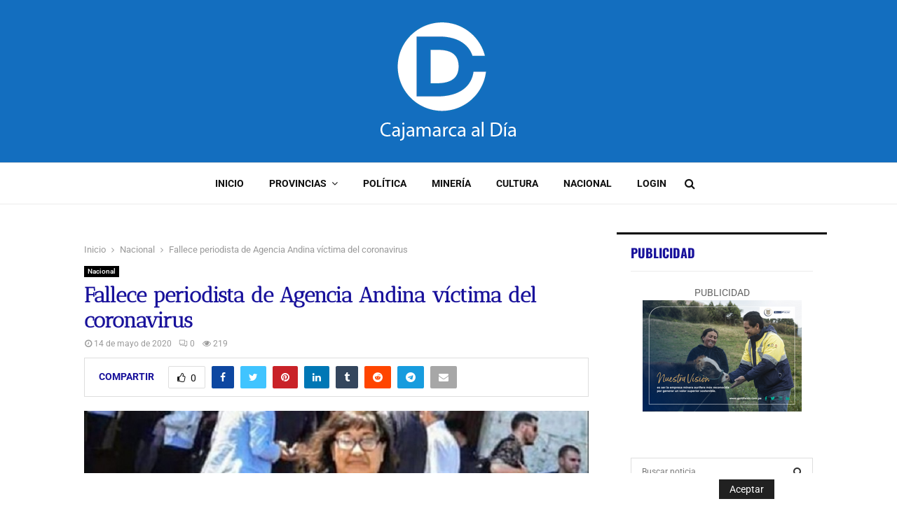

--- FILE ---
content_type: text/html; charset=UTF-8
request_url: https://cajamarcaaldia.com/fallece-periodista-de-agencia-andina-victima-del-coronavirus/
body_size: 21242
content:
<!DOCTYPE html>
<html lang="es">
<head>
	<meta charset="UTF-8">
		<meta name="viewport" content="width=device-width, initial-scale=1">
		<link rel="profile" href="http://gmpg.org/xfn/11">
	<meta name='robots' content='index, follow, max-image-preview:large, max-snippet:-1, max-video-preview:-1' />
	
	
	<!-- This site is optimized with the Yoast SEO plugin v26.8 - https://yoast.com/product/yoast-seo-wordpress/ -->
	<title>Fallece periodista de Agencia Andina víctima del coronavirus</title>
	<meta name="description" content="Cajamarca al dia" />
	<link rel="canonical" href="https://cajamarcaaldia.com/fallece-periodista-de-agencia-andina-victima-del-coronavirus/" />
	<meta property="og:locale" content="es_ES" />
	<meta property="og:type" content="article" />
	<meta property="og:title" content="Fallece periodista de Agencia Andina víctima del coronavirus" />
	<meta property="og:description" content="Cajamarca al dia" />
	<meta property="og:url" content="https://cajamarcaaldia.com/fallece-periodista-de-agencia-andina-victima-del-coronavirus/" />
	<meta property="og:site_name" content="Cajamarca al dia" />
	<meta property="article:publisher" content="https://www.facebook.com/profile.php?id=100063839782954" />
	<meta property="article:published_time" content="2020-05-14T23:26:13+00:00" />
	<meta property="article:modified_time" content="2020-05-14T23:26:17+00:00" />
	<meta property="og:image" content="https://cajamarcaaldia.com/wp-content/uploads/2020/05/pppp.jpg" />
	<meta property="og:image:width" content="750" />
	<meta property="og:image:height" content="392" />
	<meta property="og:image:type" content="image/jpeg" />
	<meta name="author" content="admin" />
	<meta name="twitter:card" content="summary_large_image" />
	<meta name="twitter:label1" content="Written by" />
	<meta name="twitter:data1" content="admin" />
	<meta name="twitter:label2" content="Est. reading time" />
	<meta name="twitter:data2" content="1 minuto" />
	<script type="application/ld+json" class="yoast-schema-graph">{"@context":"https://schema.org","@graph":[{"@type":"Article","@id":"https://cajamarcaaldia.com/fallece-periodista-de-agencia-andina-victima-del-coronavirus/#article","isPartOf":{"@id":"https://cajamarcaaldia.com/fallece-periodista-de-agencia-andina-victima-del-coronavirus/"},"author":{"name":"admin","@id":"https://cajamarcaaldia.com/#/schema/person/e9b6422d0da636c8d0cf2104765d68ce"},"headline":"Fallece periodista de Agencia Andina víctima del coronavirus","datePublished":"2020-05-14T23:26:13+00:00","dateModified":"2020-05-14T23:26:17+00:00","mainEntityOfPage":{"@id":"https://cajamarcaaldia.com/fallece-periodista-de-agencia-andina-victima-del-coronavirus/"},"wordCount":212,"commentCount":0,"publisher":{"@id":"https://cajamarcaaldia.com/#organization"},"image":{"@id":"https://cajamarcaaldia.com/fallece-periodista-de-agencia-andina-victima-del-coronavirus/#primaryimage"},"thumbnailUrl":"https://cajamarcaaldia.com/wp-content/uploads/2020/05/pppp.jpg","articleSection":["Nacional"],"inLanguage":"es","potentialAction":[{"@type":"CommentAction","name":"Comment","target":["https://cajamarcaaldia.com/fallece-periodista-de-agencia-andina-victima-del-coronavirus/#respond"]}]},{"@type":"WebPage","@id":"https://cajamarcaaldia.com/fallece-periodista-de-agencia-andina-victima-del-coronavirus/","url":"https://cajamarcaaldia.com/fallece-periodista-de-agencia-andina-victima-del-coronavirus/","name":"Fallece periodista de Agencia Andina víctima del coronavirus","isPartOf":{"@id":"https://cajamarcaaldia.com/#website"},"primaryImageOfPage":{"@id":"https://cajamarcaaldia.com/fallece-periodista-de-agencia-andina-victima-del-coronavirus/#primaryimage"},"image":{"@id":"https://cajamarcaaldia.com/fallece-periodista-de-agencia-andina-victima-del-coronavirus/#primaryimage"},"thumbnailUrl":"https://cajamarcaaldia.com/wp-content/uploads/2020/05/pppp.jpg","datePublished":"2020-05-14T23:26:13+00:00","dateModified":"2020-05-14T23:26:17+00:00","description":"Cajamarca al dia","breadcrumb":{"@id":"https://cajamarcaaldia.com/fallece-periodista-de-agencia-andina-victima-del-coronavirus/#breadcrumb"},"inLanguage":"es","potentialAction":[{"@type":"ReadAction","target":["https://cajamarcaaldia.com/fallece-periodista-de-agencia-andina-victima-del-coronavirus/"]}]},{"@type":"ImageObject","inLanguage":"es","@id":"https://cajamarcaaldia.com/fallece-periodista-de-agencia-andina-victima-del-coronavirus/#primaryimage","url":"https://cajamarcaaldia.com/wp-content/uploads/2020/05/pppp.jpg","contentUrl":"https://cajamarcaaldia.com/wp-content/uploads/2020/05/pppp.jpg","width":750,"height":392},{"@type":"BreadcrumbList","@id":"https://cajamarcaaldia.com/fallece-periodista-de-agencia-andina-victima-del-coronavirus/#breadcrumb","itemListElement":[{"@type":"ListItem","position":1,"name":"Home","item":"https://cajamarcaaldia.com/"},{"@type":"ListItem","position":2,"name":"Blog","item":"https://cajamarcaaldia.com/blog/"},{"@type":"ListItem","position":3,"name":"Fallece periodista de Agencia Andina víctima del coronavirus"}]},{"@type":"WebSite","@id":"https://cajamarcaaldia.com/#website","url":"https://cajamarcaaldia.com/","name":"Cajamarca al dia","description":"Cajamarca al día - Noticias de Cajamarca, del Perú y el Mundo","publisher":{"@id":"https://cajamarcaaldia.com/#organization"},"potentialAction":[{"@type":"SearchAction","target":{"@type":"EntryPoint","urlTemplate":"https://cajamarcaaldia.com/?s={search_term_string}"},"query-input":{"@type":"PropertyValueSpecification","valueRequired":true,"valueName":"search_term_string"}}],"inLanguage":"es"},{"@type":"Organization","@id":"https://cajamarcaaldia.com/#organization","name":"Cajamarca al Dia - Portal de Noticias de Cajamarca, Hualgayoc, Bambamarca, Chota, Cutervo y la región de Cajamarca","url":"https://cajamarcaaldia.com/","logo":{"@type":"ImageObject","inLanguage":"es","@id":"https://cajamarcaaldia.com/#/schema/logo/image/","url":"https://cajamarcaaldia.com/wp-content/uploads/2017/11/logo-extra-small.png","contentUrl":"https://cajamarcaaldia.com/wp-content/uploads/2017/11/logo-extra-small.png","width":196,"height":172,"caption":"Cajamarca al Dia - Portal de Noticias de Cajamarca, Hualgayoc, Bambamarca, Chota, Cutervo y la región de Cajamarca"},"image":{"@id":"https://cajamarcaaldia.com/#/schema/logo/image/"},"sameAs":["https://www.facebook.com/profile.php?id=100063839782954"]},{"@type":"Person","@id":"https://cajamarcaaldia.com/#/schema/person/e9b6422d0da636c8d0cf2104765d68ce","name":"admin","image":{"@type":"ImageObject","inLanguage":"es","@id":"https://cajamarcaaldia.com/#/schema/person/image/","url":"https://cajamarcaaldia.com/wp-content/litespeed/avatar/7f9974388a5c2b93ea78dd74db7d7d98.jpg?ver=1768821460","contentUrl":"https://cajamarcaaldia.com/wp-content/litespeed/avatar/7f9974388a5c2b93ea78dd74db7d7d98.jpg?ver=1768821460","caption":"admin"},"sameAs":["http://cajamarcaaldia.com"],"url":"https://cajamarcaaldia.com/author/admin/"}]}</script>
	<!-- / Yoast SEO plugin. -->


<link rel='dns-prefetch' href='//fonts.googleapis.com' />
<link rel="alternate" type="application/rss+xml" title="Cajamarca al dia &raquo; Feed" href="https://cajamarcaaldia.com/feed/" />
<link rel="alternate" type="application/rss+xml" title="Cajamarca al dia &raquo; Feed de los comentarios" href="https://cajamarcaaldia.com/comments/feed/" />
<link rel="alternate" type="application/rss+xml" title="Cajamarca al dia &raquo; Comentario Fallece periodista de Agencia Andina víctima del coronavirus del feed" href="https://cajamarcaaldia.com/fallece-periodista-de-agencia-andina-victima-del-coronavirus/feed/" />
<script type="text/javascript">
/* <![CDATA[ */
window._wpemojiSettings = {"baseUrl":"https:\/\/s.w.org\/images\/core\/emoji\/15.0.3\/72x72\/","ext":".png","svgUrl":"https:\/\/s.w.org\/images\/core\/emoji\/15.0.3\/svg\/","svgExt":".svg","source":{"concatemoji":"https:\/\/cajamarcaaldia.com\/wp-includes\/js\/wp-emoji-release.min.js?ver=6.7.4"}};
/*! This file is auto-generated */
!function(i,n){var o,s,e;function c(e){try{var t={supportTests:e,timestamp:(new Date).valueOf()};sessionStorage.setItem(o,JSON.stringify(t))}catch(e){}}function p(e,t,n){e.clearRect(0,0,e.canvas.width,e.canvas.height),e.fillText(t,0,0);var t=new Uint32Array(e.getImageData(0,0,e.canvas.width,e.canvas.height).data),r=(e.clearRect(0,0,e.canvas.width,e.canvas.height),e.fillText(n,0,0),new Uint32Array(e.getImageData(0,0,e.canvas.width,e.canvas.height).data));return t.every(function(e,t){return e===r[t]})}function u(e,t,n){switch(t){case"flag":return n(e,"\ud83c\udff3\ufe0f\u200d\u26a7\ufe0f","\ud83c\udff3\ufe0f\u200b\u26a7\ufe0f")?!1:!n(e,"\ud83c\uddfa\ud83c\uddf3","\ud83c\uddfa\u200b\ud83c\uddf3")&&!n(e,"\ud83c\udff4\udb40\udc67\udb40\udc62\udb40\udc65\udb40\udc6e\udb40\udc67\udb40\udc7f","\ud83c\udff4\u200b\udb40\udc67\u200b\udb40\udc62\u200b\udb40\udc65\u200b\udb40\udc6e\u200b\udb40\udc67\u200b\udb40\udc7f");case"emoji":return!n(e,"\ud83d\udc26\u200d\u2b1b","\ud83d\udc26\u200b\u2b1b")}return!1}function f(e,t,n){var r="undefined"!=typeof WorkerGlobalScope&&self instanceof WorkerGlobalScope?new OffscreenCanvas(300,150):i.createElement("canvas"),a=r.getContext("2d",{willReadFrequently:!0}),o=(a.textBaseline="top",a.font="600 32px Arial",{});return e.forEach(function(e){o[e]=t(a,e,n)}),o}function t(e){var t=i.createElement("script");t.src=e,t.defer=!0,i.head.appendChild(t)}"undefined"!=typeof Promise&&(o="wpEmojiSettingsSupports",s=["flag","emoji"],n.supports={everything:!0,everythingExceptFlag:!0},e=new Promise(function(e){i.addEventListener("DOMContentLoaded",e,{once:!0})}),new Promise(function(t){var n=function(){try{var e=JSON.parse(sessionStorage.getItem(o));if("object"==typeof e&&"number"==typeof e.timestamp&&(new Date).valueOf()<e.timestamp+604800&&"object"==typeof e.supportTests)return e.supportTests}catch(e){}return null}();if(!n){if("undefined"!=typeof Worker&&"undefined"!=typeof OffscreenCanvas&&"undefined"!=typeof URL&&URL.createObjectURL&&"undefined"!=typeof Blob)try{var e="postMessage("+f.toString()+"("+[JSON.stringify(s),u.toString(),p.toString()].join(",")+"));",r=new Blob([e],{type:"text/javascript"}),a=new Worker(URL.createObjectURL(r),{name:"wpTestEmojiSupports"});return void(a.onmessage=function(e){c(n=e.data),a.terminate(),t(n)})}catch(e){}c(n=f(s,u,p))}t(n)}).then(function(e){for(var t in e)n.supports[t]=e[t],n.supports.everything=n.supports.everything&&n.supports[t],"flag"!==t&&(n.supports.everythingExceptFlag=n.supports.everythingExceptFlag&&n.supports[t]);n.supports.everythingExceptFlag=n.supports.everythingExceptFlag&&!n.supports.flag,n.DOMReady=!1,n.readyCallback=function(){n.DOMReady=!0}}).then(function(){return e}).then(function(){var e;n.supports.everything||(n.readyCallback(),(e=n.source||{}).concatemoji?t(e.concatemoji):e.wpemoji&&e.twemoji&&(t(e.twemoji),t(e.wpemoji)))}))}((window,document),window._wpemojiSettings);
/* ]]> */
</script>
<link data-optimized="2" rel="stylesheet" href="https://cajamarcaaldia.com/wp-content/litespeed/css/893b289e0c19d103d5040928e9f798aa.css?ver=e5d66" />















<script type="text/javascript" src="https://cajamarcaaldia.com/wp-includes/js/jquery/jquery.min.js?ver=3.7.1" id="jquery-core-js"></script>
<script type="text/javascript" src="https://cajamarcaaldia.com/wp-includes/js/jquery/jquery-migrate.min.js?ver=3.4.1" id="jquery-migrate-js"></script>
<link rel="EditURI" type="application/rsd+xml" title="RSD" href="https://cajamarcaaldia.com/xmlrpc.php?rsd" />
<meta name="generator" content="WordPress 6.7.4" />
<link rel='shortlink' href='https://cajamarcaaldia.com/?p=2828' />
<link rel="alternate" title="oEmbed (JSON)" type="application/json+oembed" href="https://cajamarcaaldia.com/wp-json/oembed/1.0/embed?url=https%3A%2F%2Fcajamarcaaldia.com%2Ffallece-periodista-de-agencia-andina-victima-del-coronavirus%2F" />
<link rel="alternate" title="oEmbed (XML)" type="text/xml+oembed" href="https://cajamarcaaldia.com/wp-json/oembed/1.0/embed?url=https%3A%2F%2Fcajamarcaaldia.com%2Ffallece-periodista-de-agencia-andina-victima-del-coronavirus%2F&#038;format=xml" />
<script>
var portfolioDataJs = portfolioDataJs || [];
var penciBlocksArray=[];
var PENCILOCALCACHE = {};
		(function () {
				"use strict";
		
				PENCILOCALCACHE = {
					data: {},
					remove: function ( ajaxFilterItem ) {
						delete PENCILOCALCACHE.data[ajaxFilterItem];
					},
					exist: function ( ajaxFilterItem ) {
						return PENCILOCALCACHE.data.hasOwnProperty( ajaxFilterItem ) && PENCILOCALCACHE.data[ajaxFilterItem] !== null;
					},
					get: function ( ajaxFilterItem ) {
						return PENCILOCALCACHE.data[ajaxFilterItem];
					},
					set: function ( ajaxFilterItem, cachedData ) {
						PENCILOCALCACHE.remove( ajaxFilterItem );
						PENCILOCALCACHE.data[ajaxFilterItem] = cachedData;
					}
				};
			}
		)();function penciBlock() {
		    this.atts_json = '';
		    this.content = '';
		}</script>
		
				
		<link rel="pingback" href="https://cajamarcaaldia.com/xmlrpc.php"><script type="application/ld+json">{
    "@context": "http:\/\/schema.org\/",
    "@type": "organization",
    "@id": "#organization",
    "logo": {
        "@type": "ImageObject",
        "url": "https:\/\/cajamarcaaldia.com\/wp-content\/uploads\/2017\/11\/logo-extra-small.png"
    },
    "url": "https:\/\/cajamarcaaldia.com\/",
    "name": "Cajamarca al dia",
    "description": "Cajamarca al d\u00eda - Noticias de Cajamarca, del Per\u00fa y el Mundo"
}</script><script type="application/ld+json">{
    "@context": "http:\/\/schema.org\/",
    "@type": "WebSite",
    "name": "Cajamarca al dia",
    "alternateName": "Cajamarca al d\u00eda - Noticias de Cajamarca, del Per\u00fa y el Mundo",
    "url": "https:\/\/cajamarcaaldia.com\/"
}</script><script type="application/ld+json">{
    "@context": "http:\/\/schema.org\/",
    "@type": "WPSideBar",
    "name": "Sidebar Right",
    "alternateName": "Add widgets here to display them on blog and single",
    "url": "https:\/\/cajamarcaaldia.com\/fallece-periodista-de-agencia-andina-victima-del-coronavirus"
}</script><script type="application/ld+json">{
    "@context": "http:\/\/schema.org\/",
    "@type": "WPSideBar",
    "name": "Sidebar Left",
    "alternateName": "Add widgets here to display them on page",
    "url": "https:\/\/cajamarcaaldia.com\/fallece-periodista-de-agencia-andina-victima-del-coronavirus"
}</script><script type="application/ld+json">{
    "@context": "http:\/\/schema.org\/",
    "@type": "WPSideBar",
    "name": "Footer Column #1",
    "alternateName": "Add widgets here to display them in the first column of the footer",
    "url": "https:\/\/cajamarcaaldia.com\/fallece-periodista-de-agencia-andina-victima-del-coronavirus"
}</script><script type="application/ld+json">{
    "@context": "http:\/\/schema.org\/",
    "@type": "WPSideBar",
    "name": "Footer Column #2",
    "alternateName": "Add widgets here to display them in the second column of the footer",
    "url": "https:\/\/cajamarcaaldia.com\/fallece-periodista-de-agencia-andina-victima-del-coronavirus"
}</script><script type="application/ld+json">{
    "@context": "http:\/\/schema.org\/",
    "@type": "WPSideBar",
    "name": "Footer Column #3",
    "alternateName": "Add widgets here to display them in the third column of the footer",
    "url": "https:\/\/cajamarcaaldia.com\/fallece-periodista-de-agencia-andina-victima-del-coronavirus"
}</script><script type="application/ld+json">{
    "@context": "http:\/\/schema.org\/",
    "@type": "WPSideBar",
    "name": "Footer Column #4",
    "alternateName": "Add widgets here to display them in the fourth column of the footer",
    "url": "https:\/\/cajamarcaaldia.com\/fallece-periodista-de-agencia-andina-victima-del-coronavirus"
}</script><script type="application/ld+json">{
    "@context": "http:\/\/schema.org\/",
    "@type": "BlogPosting",
    "headline": "Fallece periodista de Agencia Andina v\u00edctima del coronavirus",
    "description": "El periodismo en el Per\u00fa vuelve a estar de luto. La destacada periodista muri\u00f3 por falta de un respirador artificial. El periodismo en nuestro pa\u00eds vuelve a estar de luto. Esta tarde, se inform\u00f3 que la periodista de la Agencia de noticias Andina, Azucena Roman\u00ed Tafur, falleci\u00f3 a causa del...",
    "datePublished": "2020-05-14",
    "datemodified": "2020-05-14",
    "mainEntityOfPage": "https:\/\/cajamarcaaldia.com\/fallece-periodista-de-agencia-andina-victima-del-coronavirus\/",
    "image": {
        "@type": "ImageObject",
        "url": "https:\/\/cajamarcaaldia.com\/wp-content\/uploads\/2020\/05\/pppp.jpg",
        "width": 750,
        "height": 392
    },
    "publisher": {
        "@type": "Organization",
        "name": "Cajamarca al dia",
        "logo": {
            "@type": "ImageObject",
            "url": "https:\/\/cajamarcaaldia.com\/wp-content\/uploads\/2017\/11\/logo-extra-small.png"
        }
    },
    "author": {
        "@type": "Person",
        "@id": "#person-admin",
        "name": "admin"
    }
}</script><meta property="fb:app_id" content="348280475330978"><meta name="generator" content="Powered by WPBakery Page Builder - drag and drop page builder for WordPress."/>

	<link rel="icon" href="https://cajamarcaaldia.com/wp-content/uploads/2020/08/cropped-LOGO-CAJAMARCA-AL-DIA-2020-1-32x32.png" sizes="32x32" />
<link rel="icon" href="https://cajamarcaaldia.com/wp-content/uploads/2020/08/cropped-LOGO-CAJAMARCA-AL-DIA-2020-1-192x192.png" sizes="192x192" />
<link rel="apple-touch-icon" href="https://cajamarcaaldia.com/wp-content/uploads/2020/08/cropped-LOGO-CAJAMARCA-AL-DIA-2020-1-180x180.png" />
<meta name="msapplication-TileImage" content="https://cajamarcaaldia.com/wp-content/uploads/2020/08/cropped-LOGO-CAJAMARCA-AL-DIA-2020-1-270x270.png" />
		
		<noscript><style> .wpb_animate_when_almost_visible { opacity: 1; }</style></noscript>	
	<script async src="https://cajamarcaaldia.com/wp-content/litespeed/localres/aHR0cHM6Ly9wYWdlYWQyLmdvb2dsZXN5bmRpY2F0aW9uLmNvbS9wYWdlYWQvanMvadsbygoogle.js?client=ca-pub-5154313570106548"
     crossorigin="anonymous"></script>
</head>

<body class="post-template-default single single-post postid-2828 single-format-standard custom-background wp-custom-logo header-sticky penci_enable_ajaxsearch penci_sticky_content_sidebar sidebar-right penci-single-style-1 penci-autoload-prev wpb-js-composer js-comp-ver-6.3.0 vc_responsive">

<div id="page" class="site">
	<div class="site-header-wrapper"><div class="header__top header--s6">
	<div class="penci-container-fluid">
		
<div class="site-branding">
	
		<h2><a href="https://cajamarcaaldia.com/" class="custom-logo-link" rel="home"><img width="196" height="172" src="https://cajamarcaaldia.com/wp-content/uploads/2017/11/logo-extra-small.png" class="custom-logo" alt="Cajamarca al dia" decoding="async" /></a></h2>
				</div><!-- .site-branding -->
	</div>
</div>
	<header id="masthead" class="site-header site-header__main header--s6" data-height="80" itemscope="itemscope" itemtype="http://schema.org/WPHeader">
	<div class="penci-container-fluid header-content__container">
		<nav id="site-navigation" class="main-navigation pencimn-slide_down" itemscope itemtype="http://schema.org/SiteNavigationElement">
	<ul id="menu-principal" class="menu"><li id="menu-item-4863" class="menu-item menu-item-type-custom menu-item-object-custom menu-item-home menu-item-4863"><a href="https://cajamarcaaldia.com/" itemprop="url">INICIO</a></li>
<li id="menu-item-3305" class="menu-item menu-item-type-taxonomy menu-item-object-category menu-item-has-children menu-item-3305"><a href="https://cajamarcaaldia.com/category/cajamarca/" itemprop="url">PROVINCIAS</a>
<ul class="sub-menu">
	<li id="menu-item-3306" class="menu-item menu-item-type-taxonomy menu-item-object-category menu-item-3306"><a href="https://cajamarcaaldia.com/category/cajamarca/bambamarca/" itemprop="url">Bambamarca</a></li>
	<li id="menu-item-3307" class="menu-item menu-item-type-taxonomy menu-item-object-category menu-item-3307"><a href="https://cajamarcaaldia.com/category/cajamarca/cajabamba/" itemprop="url">Cajabamba</a></li>
	<li id="menu-item-3308" class="menu-item menu-item-type-taxonomy menu-item-object-category menu-item-3308"><a href="https://cajamarcaaldia.com/category/cajamarca/cajamarca-cajamarca/" itemprop="url">Cajamarca-provincia</a></li>
	<li id="menu-item-3309" class="menu-item menu-item-type-taxonomy menu-item-object-category menu-item-3309"><a href="https://cajamarcaaldia.com/category/cajamarca/celendin/" itemprop="url">Celendín</a></li>
	<li id="menu-item-3310" class="menu-item menu-item-type-taxonomy menu-item-object-category menu-item-3310"><a href="https://cajamarcaaldia.com/category/cajamarca/chota/" itemprop="url">Chota</a></li>
	<li id="menu-item-3311" class="menu-item menu-item-type-taxonomy menu-item-object-category menu-item-3311"><a href="https://cajamarcaaldia.com/category/cajamarca/contumaza/" itemprop="url">Contumazá</a></li>
	<li id="menu-item-3312" class="menu-item menu-item-type-taxonomy menu-item-object-category menu-item-3312"><a href="https://cajamarcaaldia.com/category/cajamarca/cutervo/" itemprop="url">Cutervo</a></li>
	<li id="menu-item-3313" class="menu-item menu-item-type-taxonomy menu-item-object-category menu-item-3313"><a href="https://cajamarcaaldia.com/category/cajamarca/hualgayoc/" itemprop="url">Hualgayoc</a></li>
	<li id="menu-item-3314" class="menu-item menu-item-type-taxonomy menu-item-object-category menu-item-3314"><a href="https://cajamarcaaldia.com/category/cajamarca/jaen/" itemprop="url">Jaén</a></li>
	<li id="menu-item-3315" class="menu-item menu-item-type-taxonomy menu-item-object-category menu-item-3315"><a href="https://cajamarcaaldia.com/category/cajamarca/san-ignacio/" itemprop="url">San Ignacio</a></li>
	<li id="menu-item-3316" class="menu-item menu-item-type-taxonomy menu-item-object-category menu-item-3316"><a href="https://cajamarcaaldia.com/category/cajamarca/san-marcos/" itemprop="url">San Marcos</a></li>
	<li id="menu-item-3317" class="menu-item menu-item-type-taxonomy menu-item-object-category menu-item-3317"><a href="https://cajamarcaaldia.com/category/cajamarca/san-miguel/" itemprop="url">San Miguel</a></li>
	<li id="menu-item-3318" class="menu-item menu-item-type-taxonomy menu-item-object-category menu-item-3318"><a href="https://cajamarcaaldia.com/category/cajamarca/san-pablo/" itemprop="url">San Pablo</a></li>
	<li id="menu-item-3319" class="menu-item menu-item-type-taxonomy menu-item-object-category menu-item-3319"><a href="https://cajamarcaaldia.com/category/cajamarca/santa-cruz/" itemprop="url">Santa Cruz</a></li>
</ul>
</li>
<li id="menu-item-3320" class="menu-item menu-item-type-taxonomy menu-item-object-category menu-item-3320"><a href="https://cajamarcaaldia.com/category/politica/" itemprop="url">POLÍTICA</a></li>
<li id="menu-item-3321" class="menu-item menu-item-type-taxonomy menu-item-object-category menu-item-3321"><a href="https://cajamarcaaldia.com/category/mineria/" itemprop="url">Minería</a></li>
<li id="menu-item-3322" class="menu-item menu-item-type-taxonomy menu-item-object-category menu-item-3322"><a href="https://cajamarcaaldia.com/category/cultura/" itemprop="url">Cultura</a></li>
<li id="menu-item-3323" class="menu-item menu-item-type-taxonomy menu-item-object-category current-post-ancestor current-menu-parent current-post-parent menu-item-3323"><a href="https://cajamarcaaldia.com/category/nacional/" itemprop="url">Nacional</a></li>
<li id="menu-item-6111" class="menu-item menu-item-type-custom menu-item-object-custom menu-item-6111"><a href="https://cajamarcaaldia.com/wp-admin" itemprop="url">Login</a></li>
</ul>
</nav><!-- #site-navigation -->
		<div class="header__social-search">
			
				<div class="header__search header__search_dis_bg" id="top-search">
					<a class="search-click"><i class="fa fa-search"></i></a>
					<div class="show-search">
	<div class="show-search__content">
		<form method="get" class="search-form" action="https://cajamarcaaldia.com/">
			<label>
				<span class="screen-reader-text">Search for:</span>

								<input id="penci-header-search" type="search" class="search-field" placeholder="Buscar noticia..." value="" name="s" autocomplete="off">
			</label>
			<button type="submit" class="search-submit">
				<i class="fa fa-search"></i>
				<span class="screen-reader-text">Search</span>
			</button>
		</form>
		<div class="penci-ajax-search-results">
			<div id="penci-ajax-search-results-wrapper" class="penci-ajax-search-results-wrapper"></div>
		</div>
	</div>
</div>				</div>

													<div class="header__social-media">
					<div class="header__content-social-media">
											</div>
				</div>
			
		</div>
</header><!-- #masthead -->
</div><div class="penci-header-mobile" >
	<div class="penci-header-mobile_container">
		<button class="menu-toggle navbar-toggle" aria-expanded="false"><span class="screen-reader-text">Primary Menu</span><i class="fa fa-bars"></i></button>
								<div class="site-branding"><a href="https://cajamarcaaldia.com/" class="custom-logo-link" rel="home"><img width="196" height="172" src="https://cajamarcaaldia.com/wp-content/uploads/2017/11/logo-extra-small.png" class="custom-logo" alt="Cajamarca al dia" decoding="async" /></a></div>
									<div class="header__search-mobile header__search" id="top-search-mobile">
				<a class="search-click"><i class="fa fa-search"></i></a>
				<div class="show-search">
					<div class="show-search__content">
						<form method="get" class="search-form" action="https://cajamarcaaldia.com/">
							<label>
								<span class="screen-reader-text">Search for:</span>
																<input  type="text" id="penci-search-field-mobile" class="search-field penci-search-field-mobile" placeholder="Buscar noticia..." value="" name="s" autocomplete="off">
							</label>
							<button type="submit" class="search-submit">
								<i class="fa fa-search"></i>
								<span class="screen-reader-text">Search</span>
							</button>
						</form>
						<div class="penci-ajax-search-results">
							<div class="penci-ajax-search-results-wrapper"></div>
							<div class="penci-loader-effect penci-loading-animation-1"><div class="rect1"></div><div class="rect2"></div><div class="rect3"></div><div class="rect4"></div></div>						</div>
					</div>
				</div>
			</div>
			</div>
</div>	<div id="content" class="site-content">
	<div id="primary" class="content-area">
		<main id="main" class="site-main" >
				<div class="penci-container">
		<div class="penci-container__content penci-con_sb2_sb1">
			<div class="penci-wide-content penci-content-novc penci-sticky-content penci-content-single-inner">
				<div class="theiaStickySidebar">
					<div class="penci-content-post noloaddisqus " data-url="https://cajamarcaaldia.com/fallece-periodista-de-agencia-andina-victima-del-coronavirus/" data-id="2828" data-title="">
					<div class="penci_breadcrumbs "><ul itemscope itemtype="http://schema.org/BreadcrumbList"><li itemprop="itemListElement" itemscope itemtype="http://schema.org/ListItem"><a class="home" href="https://cajamarcaaldia.com" itemprop="item"><span itemprop="name">Inicio</span></a><meta itemprop="position" content="1" /></li><li itemprop="itemListElement" itemscope itemtype="http://schema.org/ListItem"><i class="fa fa-angle-right"></i><a href="https://cajamarcaaldia.com/category/nacional/" itemprop="item"><span itemprop="name">Nacional</span></a><meta itemprop="position" content="2" /></li><li itemprop="itemListElement" itemscope itemtype="http://schema.org/ListItem"><i class="fa fa-angle-right"></i><a href="https://cajamarcaaldia.com/fallece-periodista-de-agencia-andina-victima-del-coronavirus/" itemprop="item"><span itemprop="name">Fallece periodista de Agencia Andina víctima del coronavirus</span></a><meta itemprop="position" content="3" /></li></ul></div>						<article id="post-2828" class="penci-single-artcontent noloaddisqus post-2828 post type-post status-publish format-standard has-post-thumbnail hentry category-nacional penci-post-item">

							<header class="entry-header penci-entry-header penci-title-">
								<div class="penci-entry-categories"><span class="penci-cat-links"><a href="https://cajamarcaaldia.com/category/nacional/" rel="category tag">Nacional</a></span></div><h1 class="entry-title penci-entry-title penci-title-">Fallece periodista de Agencia Andina víctima del coronavirus</h1>
								<div class="entry-meta penci-entry-meta">
									<span class="entry-meta-item penci-posted-on"><i class="fa fa-clock-o"></i><time class="entry-date published" datetime="2020-05-14T23:26:13-05:00">14 de mayo de 2020</time><time class="updated" datetime="2020-05-14T23:26:17-05:00">14 de mayo de 2020</time></span><span class="entry-meta-item penci-comment-count"><a class="penci_pmeta-link" href="https://cajamarcaaldia.com/fallece-periodista-de-agencia-andina-victima-del-coronavirus/#respond"><i class="la la-comments"></i>0</a></span><span class="entry-meta-item penci-post-countview"><span class="entry-meta-item penci-post-countview penci_post-meta_item"><i class="fa fa-eye"></i><span class="penci-post-countview-number penci-post-countview-p2828">219</span></span></span>								</div><!-- .entry-meta -->
								<span class="penci-social-buttons penci-social-share-footer"><span class="penci-social-share-text">Compartir</span><a href="#" class="penci-post-like penci_post-meta_item  single-like-button penci-social-item like" data-post_id="2828" title="Like" data-like="Like" data-unlike="Unlike"><i class="fa fa-thumbs-o-up"></i><span class="penci-share-number">0</span></a><a class="penci-social-item facebook" target="_blank" rel="noopener" title="" href="https://www.facebook.com/sharer/sharer.php?u=https%3A%2F%2Fcajamarcaaldia.com%2Ffallece-periodista-de-agencia-andina-victima-del-coronavirus%2F"><i class="fa fa-facebook"></i></a><a class="penci-social-item twitter" target="_blank" rel="noopener" title="" href="https://twitter.com/intent/tweet?text=Fallece%20periodista%20de%20Agencia%20Andina%20víctima%20del%20coronavirus%20-%20https://cajamarcaaldia.com/fallece-periodista-de-agencia-andina-victima-del-coronavirus/"><i class="fa fa-twitter"></i></a><a class="penci-social-item pinterest" target="_blank" rel="noopener" title="" href="http://pinterest.com/pin/create/button?url=https%3A%2F%2Fcajamarcaaldia.com%2Ffallece-periodista-de-agencia-andina-victima-del-coronavirus%2F&#038;media=https%3A%2F%2Fcajamarcaaldia.com%2Fwp-content%2Fuploads%2F2020%2F05%2Fpppp.jpg&#038;description=Fallece%20periodista%20de%20Agencia%20Andina%20v%C3%ADctima%20del%20coronavirus"><i class="fa fa-pinterest"></i></a><a class="penci-social-item linkedin" target="_blank" rel="noopener" title="" href="https://www.linkedin.com/shareArticle?mini=true&#038;url=https%3A%2F%2Fcajamarcaaldia.com%2Ffallece-periodista-de-agencia-andina-victima-del-coronavirus%2F&#038;title=Fallece%20periodista%20de%20Agencia%20Andina%20v%C3%ADctima%20del%20coronavirus"><i class="fa fa-linkedin"></i></a><a class="penci-social-item tumblr" target="_blank" rel="noopener" title="" href="https://www.tumblr.com/share/link?url=https%3A%2F%2Fcajamarcaaldia.com%2Ffallece-periodista-de-agencia-andina-victima-del-coronavirus%2F&#038;name=Fallece%20periodista%20de%20Agencia%20Andina%20v%C3%ADctima%20del%20coronavirus"><i class="fa fa-tumblr"></i></a><a class="penci-social-item reddit" target="_blank" rel="noopener" title="" href="https://reddit.com/submit?url=https%3A%2F%2Fcajamarcaaldia.com%2Ffallece-periodista-de-agencia-andina-victima-del-coronavirus%2F&#038;title=Fallece%20periodista%20de%20Agencia%20Andina%20v%C3%ADctima%20del%20coronavirus"><i class="fa fa-reddit"></i></a><a class="penci-social-item telegram" target="_blank" rel="noopener" title="" href="https://telegram.me/share/url?url=https%3A%2F%2Fcajamarcaaldia.com%2Ffallece-periodista-de-agencia-andina-victima-del-coronavirus%2F&#038;text=Fallece%20periodista%20de%20Agencia%20Andina%20v%C3%ADctima%20del%20coronavirus"><i class="fa fa-telegram"></i></a><a class="penci-social-item email" target="_blank" rel="noopener" href="mailto:?subject=Fallece%20periodista%20de%20Agencia%20Andina%20víctima%20del%20coronavirus&#038;BODY=https://cajamarcaaldia.com/fallece-periodista-de-agencia-andina-victima-del-coronavirus/"><i class="fa fa-envelope"></i></a></span>							</header><!-- .entry-header -->
							<div class="entry-media penci-entry-media"><div class="post-format-meta "><div class="post-image penci-standard-format"><img width="750" height="392" src="https://cajamarcaaldia.com/wp-content/uploads/2020/05/pppp.jpg" class="attachment-penci-thumb-960-auto size-penci-thumb-960-auto wp-post-image" alt="" decoding="async" fetchpriority="high" srcset="https://cajamarcaaldia.com/wp-content/uploads/2020/05/pppp.jpg 750w, https://cajamarcaaldia.com/wp-content/uploads/2020/05/pppp-300x157.jpg 300w, https://cajamarcaaldia.com/wp-content/uploads/2020/05/pppp-585x306.jpg 585w" sizes="(max-width: 750px) 100vw, 750px" /></div></div>	</div><div class="penci-entry-content entry-content">
	
<div class="wp-block-image"><figure class="aligncenter"><img loading="lazy" decoding="async" width="750" height="392" src="https://cajamarcaaldia.com/wp-content/uploads/2020/05/pppp.jpg" alt="" class="wp-image-2829" srcset="https://cajamarcaaldia.com/wp-content/uploads/2020/05/pppp.jpg 750w, https://cajamarcaaldia.com/wp-content/uploads/2020/05/pppp-300x157.jpg 300w, https://cajamarcaaldia.com/wp-content/uploads/2020/05/pppp-585x306.jpg 585w" sizes="auto, (max-width: 750px) 100vw, 750px" /></figure></div>



<p><strong>El periodismo en el Perú vuelve a estar de luto. La destacada periodista murió por falta de un respirador artificial.</strong></p>



<p>El periodismo en
nuestro país vuelve a estar de luto. Esta tarde, se informó que la periodista
de la Agencia de noticias Andina, Azucena Romaní Tafur, falleció a causa del
nuevo coronavirus (COVID-19).</p>



<p>La destacada
periodista que laboraba desde hace más de 30 años en Andina, murió esperando un
respirador artificial, pese a los esfuerzos de sus familiares por conseguir el
equipo, según informó Sucesos.</p>



<p>Romaní Tafur venía
laborando con normalidad desde que inició la pandemia y tomaba los cuidados
respectivos; sin embargo, habría adquirido el virus en circunstancias que aún
se desconocen.</p>



<p>A través de
Twitter, algunos periodistas como Hugo Coya, lamentaron el fallecimiento de
Azucena y expresaron sus condolencias a su familia. <em>“Tuve la oportunidad de trabajar con ella y conocer de cerca su calidad
humana y profesional”,</em> señaló.</p>



<p>Cabe resaltar, que
ya son tres colegas que fallecen en nuestro país a causa del coronavirus. Entre
las víctimas se encuentran el camarógrafo de nuestra casa televisora
Panamericana Televisión, Mario Bucana y Manuel Sánchez de Tv Perú.</p>



<p>Fuente:
Panamericana</p>
</div><!-- .entry-content -->

							<footer class="penci-entry-footer">
								<div class="penci-source-via-tags-wrap"></div><span class="penci-social-buttons penci-social-share-footer"><span class="penci-social-share-text">Compartir</span><a href="#" class="penci-post-like penci_post-meta_item  single-like-button penci-social-item like" data-post_id="2828" title="Like" data-like="Like" data-unlike="Unlike"><i class="fa fa-thumbs-o-up"></i><span class="penci-share-number">0</span></a><a class="penci-social-item facebook" target="_blank" rel="noopener" title="" href="https://www.facebook.com/sharer/sharer.php?u=https%3A%2F%2Fcajamarcaaldia.com%2Ffallece-periodista-de-agencia-andina-victima-del-coronavirus%2F"><i class="fa fa-facebook"></i></a><a class="penci-social-item twitter" target="_blank" rel="noopener" title="" href="https://twitter.com/intent/tweet?text=Fallece%20periodista%20de%20Agencia%20Andina%20víctima%20del%20coronavirus%20-%20https://cajamarcaaldia.com/fallece-periodista-de-agencia-andina-victima-del-coronavirus/"><i class="fa fa-twitter"></i></a><a class="penci-social-item pinterest" target="_blank" rel="noopener" title="" href="http://pinterest.com/pin/create/button?url=https%3A%2F%2Fcajamarcaaldia.com%2Ffallece-periodista-de-agencia-andina-victima-del-coronavirus%2F&#038;media=https%3A%2F%2Fcajamarcaaldia.com%2Fwp-content%2Fuploads%2F2020%2F05%2Fpppp.jpg&#038;description=Fallece%20periodista%20de%20Agencia%20Andina%20v%C3%ADctima%20del%20coronavirus"><i class="fa fa-pinterest"></i></a><a class="penci-social-item linkedin" target="_blank" rel="noopener" title="" href="https://www.linkedin.com/shareArticle?mini=true&#038;url=https%3A%2F%2Fcajamarcaaldia.com%2Ffallece-periodista-de-agencia-andina-victima-del-coronavirus%2F&#038;title=Fallece%20periodista%20de%20Agencia%20Andina%20v%C3%ADctima%20del%20coronavirus"><i class="fa fa-linkedin"></i></a><a class="penci-social-item tumblr" target="_blank" rel="noopener" title="" href="https://www.tumblr.com/share/link?url=https%3A%2F%2Fcajamarcaaldia.com%2Ffallece-periodista-de-agencia-andina-victima-del-coronavirus%2F&#038;name=Fallece%20periodista%20de%20Agencia%20Andina%20v%C3%ADctima%20del%20coronavirus"><i class="fa fa-tumblr"></i></a><a class="penci-social-item reddit" target="_blank" rel="noopener" title="" href="https://reddit.com/submit?url=https%3A%2F%2Fcajamarcaaldia.com%2Ffallece-periodista-de-agencia-andina-victima-del-coronavirus%2F&#038;title=Fallece%20periodista%20de%20Agencia%20Andina%20v%C3%ADctima%20del%20coronavirus"><i class="fa fa-reddit"></i></a><a class="penci-social-item telegram" target="_blank" rel="noopener" title="" href="https://telegram.me/share/url?url=https%3A%2F%2Fcajamarcaaldia.com%2Ffallece-periodista-de-agencia-andina-victima-del-coronavirus%2F&#038;text=Fallece%20periodista%20de%20Agencia%20Andina%20v%C3%ADctima%20del%20coronavirus"><i class="fa fa-telegram"></i></a><a class="penci-social-item email" target="_blank" rel="noopener" href="mailto:?subject=Fallece%20periodista%20de%20Agencia%20Andina%20víctima%20del%20coronavirus&#038;BODY=https://cajamarcaaldia.com/fallece-periodista-de-agencia-andina-victima-del-coronavirus/"><i class="fa fa-envelope"></i></a></span>							</footer><!-- .entry-footer -->
						</article>
							<div class="penci-post-pagination">
					<div class="prev-post">
									<div class="prev-post-inner penci_mobj__body">
						<div class="prev-post-title">
							<span><i class="fa fa-angle-left"></i>Noticias anterior</span>
						</div>
						<div class="pagi-text">
							<h5 class="prev-title"><a href="https://cajamarcaaldia.com/39-unidades-mineras-presentaron-sus-protocolos-sanitarios-para-reiniciar-operaciones-productivas/">39 unidades mineras presentaron sus protocolos sanitarios para reiniciar operaciones productivas</a></h5>
						</div>
					</div>
				
			</div>
		
					<div class="next-post ">
									<div class="next-post-inner">
						<div class="prev-post-title next-post-title">
							<span>Siguiente noticia<i class="fa fa-angle-right"></i></span>
						</div>
						<div class="pagi-text">
							<h5 class="next-title"><a href="https://cajamarcaaldia.com/pymes-deben-reiniciar-actividades-para-evitar-muerte-de-millones-de-peruanos-por-hambre/">PYMES deben reiniciar actividades para evitar muerte de millones de peruanos por hambre</a></h5>
						</div>
					</div>
							</div>
			</div>
<div class="penci-post-related"><div class="post-title-box"><h4 class="post-box-title">Noticias relacionadas</h4></div><div class="post-related_content"><div  class="item-related penci-imgtype-landscape post-7250 post type-post status-publish format-standard has-post-thumbnail hentry category-cajamarca category-mineria category-nacional penci-post-item"><a class="related-thumb penci-image-holder penci-image_has_icon penci-lazy"  data-src="https://cajamarcaaldia.com/wp-content/uploads/2026/01/7590f768-ac91-47ce-aa11-7d13d022773f-480x320.jpg" href="https://cajamarcaaldia.com/inaccion-del-reinfo-impulsa-crecimiento-exponencial-de-la-mineria-ilegal-en-cajamarca-piura-arequipa-y-amazonia/"></a><h4 class="entry-title"><a href="https://cajamarcaaldia.com/inaccion-del-reinfo-impulsa-crecimiento-exponencial-de-la-mineria-ilegal-en-cajamarca-piura-arequipa-y-amazonia/">Inacción del Reinfo impulsa crecimiento exponencial de la minería ilegal en Cajamarca, Piura, Arequipa y Amazonía</a></h4><div class="penci-schema-markup"><span class="author vcard"><a class="url fn n" href="https://cajamarcaaldia.com/author/admin/">admin</a></span><time class="entry-date published updated" datetime="2026-01-20T08:42:34-05:00">20 de enero de 2026</time></div></div><div  class="item-related penci-imgtype-landscape post-7237 post type-post status-publish format-standard has-post-thumbnail hentry category-mineria category-nacional penci-post-item"><a class="related-thumb penci-image-holder penci-image_has_icon penci-lazy"  data-src="https://cajamarcaaldia.com/wp-content/uploads/2026/01/bafbfd91-b6cb-4fb6-9415-2398d389105b-480x320.jpg" href="https://cajamarcaaldia.com/director-de-minem-plantea-crear-banco-minero-realizar-censo-nacional-e-impulsar-ley-mape/"></a><h4 class="entry-title"><a href="https://cajamarcaaldia.com/director-de-minem-plantea-crear-banco-minero-realizar-censo-nacional-e-impulsar-ley-mape/">Director de Minem plantea crear Banco Minero, realizar Censo Nacional e impulsar Ley Mape</a></h4><div class="penci-schema-markup"><span class="author vcard"><a class="url fn n" href="https://cajamarcaaldia.com/author/admin/">admin</a></span><time class="entry-date published" datetime="2026-01-15T08:32:10-05:00">15 de enero de 2026</time><time class="updated" datetime="2026-01-15T08:32:11-05:00">15 de enero de 2026</time></div></div><div  class="item-related penci-imgtype-landscape post-7222 post type-post status-publish format-standard has-post-thumbnail hentry category-cajamarca category-nacional penci-post-item"><a class="related-thumb penci-image-holder penci-image_has_icon penci-lazy"  data-src="https://cajamarcaaldia.com/wp-content/uploads/2026/01/0205edf1-0ad2-45b3-9e8e-fd59cde66d56-480x320.jpg" href="https://cajamarcaaldia.com/ley-de-ordenamiento-territorial-es-una-oportunidad-para-impulsar-formalizacion-minera-y-acabar-con-la-ilegalidad/"></a><h4 class="entry-title"><a href="https://cajamarcaaldia.com/ley-de-ordenamiento-territorial-es-una-oportunidad-para-impulsar-formalizacion-minera-y-acabar-con-la-ilegalidad/">Ley de Ordenamiento Territorial es una oportunidad para impulsar formalización minera y acabar con la ilegalidad</a></h4><div class="penci-schema-markup"><span class="author vcard"><a class="url fn n" href="https://cajamarcaaldia.com/author/admin/">admin</a></span><time class="entry-date published updated" datetime="2026-01-09T10:10:57-05:00">9 de enero de 2026</time></div></div><div  class="item-related penci-imgtype-landscape post-7219 post type-post status-publish format-standard has-post-thumbnail hentry category-cajamarca category-mineria category-nacional penci-post-item"><a class="related-thumb penci-image-holder penci-image_has_icon penci-lazy"  data-src="https://cajamarcaaldia.com/wp-content/uploads/2026/01/5e5cde99-d203-4d6d-8d1b-bb88ad50dfcd-480x320.jpg" href="https://cajamarcaaldia.com/junta-de-usuarios-del-rio-chonta-y-cajamarquino-pide-ayuda-al-gobierno-para-mejorar-infraestructura-hidrica-que-necesitan-para-sobrevivir/"></a><h4 class="entry-title"><a href="https://cajamarcaaldia.com/junta-de-usuarios-del-rio-chonta-y-cajamarquino-pide-ayuda-al-gobierno-para-mejorar-infraestructura-hidrica-que-necesitan-para-sobrevivir/">Junta de Usuarios del Rio Chonta y Cajamarquino pide ayuda al Gobierno para mejorar infraestructura hídrica que necesitan para sobrevivir</a></h4><div class="penci-schema-markup"><span class="author vcard"><a class="url fn n" href="https://cajamarcaaldia.com/author/admin/">admin</a></span><time class="entry-date published updated" datetime="2026-01-08T09:36:37-05:00">8 de enero de 2026</time></div></div><div  class="item-related penci-imgtype-landscape post-7216 post type-post status-publish format-standard has-post-thumbnail hentry category-cajamarca category-mineria category-nacional penci-post-item"><a class="related-thumb penci-image-holder penci-image_has_icon penci-lazy"  data-src="https://cajamarcaaldia.com/wp-content/uploads/2026/01/064b09c8-9c18-4f23-b3a8-dcb91cb52c13-480x320.jpg" href="https://cajamarcaaldia.com/premier-alvarez-si-la-mineria-ilegal-sigue-avanzando-el-dano-ambiental-en-zonas-como-conga-sera-irreversible/"></a><h4 class="entry-title"><a href="https://cajamarcaaldia.com/premier-alvarez-si-la-mineria-ilegal-sigue-avanzando-el-dano-ambiental-en-zonas-como-conga-sera-irreversible/">Premier Álvarez:  “Si la minería ilegal sigue avanzando, el daño ambiental en zonas como Conga será irreversible”</a></h4><div class="penci-schema-markup"><span class="author vcard"><a class="url fn n" href="https://cajamarcaaldia.com/author/admin/">admin</a></span><time class="entry-date published" datetime="2026-01-08T09:28:01-05:00">8 de enero de 2026</time><time class="updated" datetime="2026-01-08T09:28:02-05:00">8 de enero de 2026</time></div></div><div  class="item-related penci-imgtype-landscape post-7213 post type-post status-publish format-standard has-post-thumbnail hentry category-cajamarca category-internacionales category-nacional category-turismo penci-post-item"><a class="related-thumb penci-image-holder penci-image_has_icon penci-lazy"  data-src="https://cajamarcaaldia.com/wp-content/uploads/2026/01/a1c95443-e358-46d4-a940-1a68b9b05c69-480x320.jpg" href="https://cajamarcaaldia.com/hoteles-estan-preparados-para-albergar-a-mas-de-80-mil-turistas-en-carnaval-de-cajamarca-2026/"></a><h4 class="entry-title"><a href="https://cajamarcaaldia.com/hoteles-estan-preparados-para-albergar-a-mas-de-80-mil-turistas-en-carnaval-de-cajamarca-2026/">Hoteles están preparados para albergar a más de 80 mil turistas en carnaval de Cajamarca 2026</a></h4><div class="penci-schema-markup"><span class="author vcard"><a class="url fn n" href="https://cajamarcaaldia.com/author/admin/">admin</a></span><time class="entry-date published" datetime="2026-01-07T08:50:45-05:00">7 de enero de 2026</time><time class="updated" datetime="2026-01-07T08:50:46-05:00">7 de enero de 2026</time></div></div></div></div><div id="penci-comments-button-2828" class="penci-comments-button">
					<a href="#" class="button comment-but-text" data-postid="2828">Click para comentar</a>
				</div><div id="wordpress-2828-comment" class="active multi-wordpress-comment penci-tab-pane" ><div class="post-comments  post-comments-2828  no-comment-yet" id="comments">
		<div id="respond" class="comment-respond">
		<h3 id="reply-title" class="comment-reply-title"><span>Dejar un comentario</span> <small><a rel="nofollow" id="cancel-comment-reply-link" href="/fallece-periodista-de-agencia-andina-victima-del-coronavirus/#respond" style="display:none;">Cancelar comentario</a></small></h3><form action="https://cajamarcaaldia.com/wp-comments-post.php" method="post" id="commentform" class="comment-form" novalidate><p class="comment-form-comment"><textarea id="comment" name="comment" cols="45" rows="8" placeholder="Tu comentarios" aria-required="true"></textarea></p><p class="comment-form-author"><input id="author" name="author" type="text" value="" placeholder="Name*" size="30" aria-required='true' /></p>
<p class="comment-form-email"><input id="email" name="email" type="text" value="" placeholder="Correo*" size="30" aria-required='true' /></p>
<p class="comment-form-url"><input id="url" name="url" type="text" value="" placeholder="Página web" size="30" /></p>
<p class="comment-form-cookies-consent"><input id="wp-comment-cookies-consent" name="wp-comment-cookies-consent" type="checkbox" value="yes" /><span>Guarde mi nombre, correo electrónico y sitio web en este navegador para la próxima vez que comente.</span></p>
<p class="form-submit"><input name="submit" type="submit" id="submit" class="submit" value="Enviar" /> <input type='hidden' name='comment_post_ID' value='2828' id='comment_post_ID' />
<input type='hidden' name='comment_parent' id='comment_parent' value='0' />
</p></form>	</div><!-- #respond -->
	</div> <!-- end comments div -->
</div>				</div>

						<div id="penci-infinite-handle" data-offset="0" data-postidCurrent="2828" data-postidLoaded="2828" class="penci-single-loadmore">
		<span class="penci-three-bounce">
			<span class="one"></span>
			<span class="two"></span>
			<span class="three"></span>
		</span>
	</div>
				</div>
			</div>
						
<aside class="widget-area widget-area-1 penci-sticky-sidebar penci-sidebar-widgets">
	<div class="theiaStickySidebar">
	<div id="custom_html-2" class="widget_text widget  penci-block-vc penci-widget-sidebar style-title-1 style-title-left widget_custom_html"><div class="penci-block-heading"><h4 class="widget-title penci-block__title"><span>PUBLICIDAD</span></h4></div><div class="textwidget custom-html-widget"><center><div id="publicidad">PUBLICIDAD<img src="http://cajamarcaaldia.com/wp-content/uploads/2022/02/BANNER-WEB-PUBLICITARIO-2022-2.png" alt ="publicidad"/></div></center></div></div><div id="search-2" class="widget  penci-block-vc penci-widget-sidebar style-title-1 style-title-left widget_search"><form method="get" class="search-form" action="https://cajamarcaaldia.com/">
	<label>
		<span class="screen-reader-text">Search for:</span>
		<input type="search" class="search-field" placeholder="Buscar noticia..." value="" name="s">
	</label>
	<button type="submit" class="search-submit">
		<i class="fa fa-search"></i>
		<span class="screen-reader-text">Search</span>
	</button>
</form>
</div>
		<div id="recent-posts-2" class="widget  penci-block-vc penci-widget-sidebar style-title-1 style-title-left widget_recent_entries">
		<div class="penci-block-heading"><h4 class="widget-title penci-block__title"><span>Entradas recientes</span></h4></div>
		<ul>
											<li>
					<a href="https://cajamarcaaldia.com/inaccion-del-reinfo-impulsa-crecimiento-exponencial-de-la-mineria-ilegal-en-cajamarca-piura-arequipa-y-amazonia/">Inacción del Reinfo impulsa crecimiento exponencial de la minería ilegal en Cajamarca, Piura, Arequipa y Amazonía</a>
									</li>
											<li>
					<a href="https://cajamarcaaldia.com/lluvias-extremas-continuaran-durante-todo-el-verano-en-provincias-del-sur-de-cajamarca/">Lluvias extremas continuarán durante todo el verano en provincias del sur de Cajamarca</a>
									</li>
											<li>
					<a href="https://cajamarcaaldia.com/alianza-entre-newmont-alac-y-la-unc-impulsa-la-formacion-de-mas-de-2000-estudiantes-en-cajamarca/">Alianza entre Newmont Alac y la UNC impulsa la formación de más de 2,000 estudiantes en Cajamarca</a>
									</li>
											<li>
					<a href="https://cajamarcaaldia.com/cajamarca-garantizan-operacion-y-mantenimiento-del-sistema-qhapac-nan-tras-transferencia-a-sedacaj/">Cajamarca: Garantizan operación y mantenimiento del sistema Qhapac Ñan tras transferencia a Sedacaj</a>
									</li>
											<li>
					<a href="https://cajamarcaaldia.com/director-de-minem-plantea-crear-banco-minero-realizar-censo-nacional-e-impulsar-ley-mape/">Director de Minem plantea crear Banco Minero, realizar Censo Nacional e impulsar Ley Mape</a>
									</li>
					</ul>

		</div>
<div id="penci_block_23__59202000" class="penci-block-vc penci-block_23 penci__general-meta widget penci-block-vc penci-widget-sidebar style-title-1 style-title-left penci-block-vc penci-widget penci-block_23 penci-widget__block_23 left penci-block-next_prev penci-imgtype-landscape penci-link-filter-hidden penci-vc-column-1" data-current="1" data-blockUid="penci_block_23__59202000" >
	<div class="penci-block-heading">
		<h3 class="penci-block__title"><span>Noticias populares</span></h3>						<span class="penci-slider-nav">
			<a class="penci-block-pag penci-slider-prev penci-pag-disabled" data-block_id="penci_block_23__59202000block_content" href="#"><i class="fa fa-angle-left"></i></a>
			<a class="penci-block-pag penci-slider-next " data-block_id="penci_block_23__59202000block_content" href="#"><i class="fa fa-angle-right"></i></a>
		</span>
			</div>
	<div id="penci_block_23__59202000block_content" class="penci-block_content">
		<div class="penci-block_content__items penci-block-items__1"><div class="penci-block-wrapper-item"><article  class="block23_first_item hentry penci-post-item"><div class="penci_post_thumb"><a class="penci-image-holder  penci-lazy penci-image_has_icon"  data-src="https://cajamarcaaldia.com/wp-content/uploads/2021/01/TYYF-3-480x320.jpg" data-delay="" href="https://cajamarcaaldia.com/iniciativas-innovadoras-del-sector-minero-generan-desarrollo-en-ancash-cajamarca-e-ica/" title="INICIATIVAS INNOVADORAS DEL SECTOR MINERO GENERAN DESARROLLO EN ÁNCASH, CAJAMARCA E ICA"></a><span class="social-buttons"><span class="social-buttons__content"><a class="penci-social-item facebook" target="_blank" rel="noopener" title="" href="https://www.facebook.com/sharer/sharer.php?u=https%3A%2F%2Fcajamarcaaldia.com%2Finiciativas-innovadoras-del-sector-minero-generan-desarrollo-en-ancash-cajamarca-e-ica%2F"><i class="fa fa-facebook"></i></a><a class="penci-social-item twitter" target="_blank" rel="noopener" title="" href="https://twitter.com/intent/tweet?text=INICIATIVAS%20INNOVADORAS%20DEL%20SECTOR%20MINERO%20GENERAN%20DESARROLLO%20EN%20ÁNCASH,%20CAJAMARCA%20E%20ICA%20-%20https://cajamarcaaldia.com/iniciativas-innovadoras-del-sector-minero-generan-desarrollo-en-ancash-cajamarca-e-ica/"><i class="fa fa-twitter"></i></a><a class="penci-social-item pinterest" target="_blank" rel="noopener" title="" href="http://pinterest.com/pin/create/button?url=https%3A%2F%2Fcajamarcaaldia.com%2Finiciativas-innovadoras-del-sector-minero-generan-desarrollo-en-ancash-cajamarca-e-ica%2F&#038;media=https%3A%2F%2Fcajamarcaaldia.com%2Fwp-content%2Fuploads%2F2021%2F01%2FTYYF-3.jpg&#038;description=INICIATIVAS%20INNOVADORAS%20DEL%20SECTOR%20MINERO%20GENERAN%20DESARROLLO%20EN%20%C3%81NCASH%2C%20CAJAMARCA%20E%20ICA"><i class="fa fa-pinterest"></i></a><a class="penci-social-item whatsapp" rel="noopener" data-text="INICIATIVAS INNOVADORAS DEL SECTOR MINERO GENERAN DESARROLLO EN ÁNCASH, CAJAMARCA E ICA" data-link="https://cajamarcaaldia.com/iniciativas-innovadoras-del-sector-minero-generan-desarrollo-en-ancash-cajamarca-e-ica/" href="#"><i class="fa fa-whatsapp"></i></a><a class="penci-social-item email" target="_blank" rel="noopener" href="mailto:?subject=INICIATIVAS%20INNOVADORAS%20DEL%20SECTOR%20MINERO%20GENERAN%20DESARROLLO%20EN%20ÁNCASH,%20CAJAMARCA%20E%20ICA&#038;BODY=https://cajamarcaaldia.com/iniciativas-innovadoras-del-sector-minero-generan-desarrollo-en-ancash-cajamarca-e-ica/"><i class="fa fa-envelope"></i></a></span><a class="social-buttons__toggle" href="#"><i class="fa fa-share"></i></a></span></div> <div class="penci_post_content"><h3 class="penci__post-title entry-title"><a href="https://cajamarcaaldia.com/iniciativas-innovadoras-del-sector-minero-generan-desarrollo-en-ancash-cajamarca-e-ica/" title=" INICIATIVAS INNOVADORAS DEL SECTOR MINERO GENERAN DESARROLLO EN ÁNCASH, CAJAMARCA E ICA ">INICIATIVAS INNOVADORAS DEL SECTOR MINERO GENERAN DESARROLLO EN...</a></h3><div class="penci-schema-markup"><span class="author vcard"><a class="url fn n" href="https://cajamarcaaldia.com/author/admin/">admin</a></span><time class="entry-date published" datetime="2021-01-12T13:54:51-05:00">12 de enero de 2021</time><time class="updated" datetime="2021-01-12T16:17:43-05:00">12 de enero de 2021</time></div><div class="penci_post-meta"><span class="entry-meta-item penci-posted-on"><i class="fa fa-clock-o"></i><time class="entry-date published" datetime="2021-01-12T13:54:51-05:00">12 de enero de 2021</time><time class="updated" datetime="2021-01-12T16:17:43-05:00">12 de enero de 2021</time></span><span class="entry-meta-item penci-comment-count"><a class="penci_pmeta-link" href="https://cajamarcaaldia.com/iniciativas-innovadoras-del-sector-minero-generan-desarrollo-en-ancash-cajamarca-e-ica/#respond"><i class="la la-comments"></i>0</a></span></div><div class="penci-post-excerpt">Giovanna Prialé, presidenta del Comité de Ciencia, Innovación y Tecnología de la Confiep,...</div></div></article><div class="block23_items"><article  class="hentry penci-post-item"><div class="penci_post_thumb"><a class="penci-image-holder  penci-lazy penci-image_has_icon"  data-src="https://cajamarcaaldia.com/wp-content/uploads/2022/02/FUYUII-280x186.jpg" data-delay="" href="https://cajamarcaaldia.com/ley-de-reforma-magisterial-tiene-que-ser-modificada-para-asegurar-nombramiento-de-maestros/" title="LEY DE REFORMA MAGISTERIAL TIENE QUE SER MODIFICADA PARA ASEGURAR NOMBRAMIENTO DE MAESTROS"></a></div><div class="penci_post_content"><h3 class="penci__post-title entry-title"><a href="https://cajamarcaaldia.com/ley-de-reforma-magisterial-tiene-que-ser-modificada-para-asegurar-nombramiento-de-maestros/" title=" LEY DE REFORMA MAGISTERIAL TIENE QUE SER MODIFICADA PARA ASEGURAR NOMBRAMIENTO DE MAESTROS ">LEY DE REFORMA MAGISTERIAL TIENE QUE SER MODIFICADA...</a></h3><div class="penci-schema-markup"><span class="author vcard"><a class="url fn n" href="https://cajamarcaaldia.com/author/admin/">admin</a></span><time class="entry-date published" datetime="2022-02-15T15:47:29-05:00">15 de febrero de 2022</time><time class="updated" datetime="2022-02-15T15:47:30-05:00">15 de febrero de 2022</time></div></div></article><article  class="hentry penci-post-item"><div class="penci_post_thumb"><a class="penci-image-holder  penci-lazy penci-image_has_icon"  data-src="https://cajamarcaaldia.com/wp-content/uploads/2021/12/269643784_4849967195061064_3181629760645354486_n-280x186.jpg" data-delay="" href="https://cajamarcaaldia.com/policia-de-cajamarca-investiga-muerte-de-joven-comunicador-chotano/" title="POLICÍA DE CAJAMARCA INVESTIGA MUERTE DE JOVEN COMUNICADOR CHOTANO"></a></div><div class="penci_post_content"><h3 class="penci__post-title entry-title"><a href="https://cajamarcaaldia.com/policia-de-cajamarca-investiga-muerte-de-joven-comunicador-chotano/" title=" POLICÍA DE CAJAMARCA INVESTIGA MUERTE DE JOVEN COMUNICADOR CHOTANO ">POLICÍA DE CAJAMARCA INVESTIGA MUERTE DE JOVEN COMUNICADOR...</a></h3><div class="penci-schema-markup"><span class="author vcard"><a class="url fn n" href="https://cajamarcaaldia.com/author/admin/">admin</a></span><time class="entry-date published" datetime="2021-12-21T20:34:40-05:00">21 de diciembre de 2021</time><time class="updated" datetime="2021-12-21T21:02:50-05:00">21 de diciembre de 2021</time></div></div></article><article  class="hentry penci-post-item"><div class="penci_post_thumb"><a class="penci-image-holder  penci-lazy penci-image_has_icon"  data-src="https://cajamarcaaldia.com/wp-content/uploads/2020/05/lllll-280x186.jpg" data-delay="" href="https://cajamarcaaldia.com/how-vr-like-immersive-experiences-can-be-produced-for-real/" title="How VR-Like Immersive Experiences Can Be Produced For Real"></a></div><div class="penci_post_content"><h3 class="penci__post-title entry-title"><a href="https://cajamarcaaldia.com/how-vr-like-immersive-experiences-can-be-produced-for-real/" title=" How VR-Like Immersive Experiences Can Be Produced For Real ">How VR-Like Immersive Experiences Can Be Produced For...</a></h3><div class="penci-schema-markup"><span class="author vcard"><a class="url fn n" href="https://cajamarcaaldia.com/author/admin/">admin</a></span><time class="entry-date published updated" datetime="2017-04-24T07:14:36-05:00">24 de abril de 2017</time></div></div></article><article  class="hentry penci-post-item"><div class="penci_post_thumb"><a class="penci-image-holder  penci-lazy penci-image_has_icon"  data-src="https://cajamarcaaldia.com/wp-content/uploads/2021/12/mineria-en-Cajamarca-ph71pkumbypcjpoj1k0daghaoob3ezcdzjnl7mj9re-280x186.jpg" data-delay="" href="https://cajamarcaaldia.com/cajamarca-invertiran-mas-de-18-mil-millones-de-dolares-en-cinco-proyectos-mineros/" title="CAJAMARCA: INVERTIRÁN MÁS DE 18 MIL MILLONES DE DÓLARES EN CINCO PROYECTOS MINEROS"></a></div><div class="penci_post_content"><h3 class="penci__post-title entry-title"><a href="https://cajamarcaaldia.com/cajamarca-invertiran-mas-de-18-mil-millones-de-dolares-en-cinco-proyectos-mineros/" title=" CAJAMARCA: INVERTIRÁN MÁS DE 18 MIL MILLONES DE DÓLARES EN CINCO PROYECTOS MINEROS ">CAJAMARCA: INVERTIRÁN MÁS DE 18 MIL MILLONES DE...</a></h3><div class="penci-schema-markup"><span class="author vcard"><a class="url fn n" href="https://cajamarcaaldia.com/author/admin/">admin</a></span><time class="entry-date published" datetime="2021-12-08T19:30:55-05:00">8 de diciembre de 2021</time><time class="updated" datetime="2021-12-08T19:30:57-05:00">8 de diciembre de 2021</time></div></div></article></div></div></div><div class="penci-loader-effect penci-loading-animation-1"><div class="rect1"></div><div class="rect2"></div><div class="rect3"></div><div class="rect4"></div></div>	</div>
	</div>
<script>if( typeof(penciBlock) === "undefined" ) {function penciBlock() {
		    this.atts_json = '';
		    this.content = '';
		}}var penciBlocksArray = penciBlocksArray || [];var PENCILOCALCACHE = PENCILOCALCACHE || {};var penci_block_23__59202000 = new penciBlock();penci_block_23__59202000.blockID="penci_block_23__59202000";penci_block_23__59202000.atts_json = '{"build_query":"size:5|order_by:popular","add_title_icon":"","title_i_align":"left","title_icon":"","image_type":"landscape","big_image_ratio":"","big_image_size":"penci-thumb-480-320","image_ratio":"","image_size":"penci-thumb-280-186","hide_excrept":"","post_excrept_length":"13","block_title_meta_settings":"","block_title_align":"left","block_title_off_uppercase":"","block_title_wborder_left_right":"5px","block_title_wborder":"3px","post_title_trimword_settings":"","post_big_title_length":"20","post_standard_title_length":"8","hide_comment":"","hide_post_date":"","hide_icon_post_format":"","hide_cat":"1","show_allcat":"","show_readmore":"","show_author":"","show_count_view":"","dis_bg_block":"","enable_stiky_post":"","style_pag":"next_prev","readmore_css":"","post_category_css":"","social_share_css":"","pagination_css":"","loadmore_css":"","disable_bg_load_more":"","custom_markup_1":"","ajax_filter_type":"","ajax_filter_selected":"","ajax_filter_childselected":"","ajax_filter_number_item":"5","infeed_ads__order":"","block_id":"penci-widget__block_23-1","penci_show_desk":"Yes","penci_show_tablet":"Yes","penci_show_mobile":"Yes","paged":1,"unique_id":"penci_block_23__59202000","shortcode_id":"block_23","max_num_pages":368,"category_ids":"","taxonomy":""}';penci_block_23__59202000.content="";penciBlocksArray.push(penci_block_23__59202000);</script>	<div id="penci-social-counter--61727" class="penci-block-vc penci-social-counter penci-social-counter--style-2 widget penci-block-vc penci-widget-sidebar style-title-1 style-title-left penci-block-vc penci-widget penci-social_counter penci-widget__social_counter penci-link-filter-hidden penci-vc-column-1">
		<div class="penci-block-heading">
			<h3 class="penci-block__title"><span>Social Media</span></h3>		</div>
		<div class="penci-block_content">
			<div class="penci-social__item penci-social__facebook penci-social__empty"><div class="penci-social__content"><a href="https://www.facebook.com/PenciDesign"><i class="fa fa-facebook"></i></a></div></div><div class="penci-social__item penci-social__twitter penci-social__empty"><div class="penci-social__content"><a href="https://twitter.com/envato"><i class="fa fa-twitter"></i></a></div></div><div class="penci-social__item penci-social__instagram penci-social__empty"><div class="penci-social__content"><a href="http://instagram.com/#"><i class="fa fa-instagram"></i></a></div></div><div class="penci-social__item penci-social__google penci-social__empty"><div class="penci-social__content"><a href="https://plus.google.com/#"><i class="fa fa-google-plus"></i></a></div></div><div class="penci-social__item penci-social__youtube penci-social__empty"><div class="penci-social__content"><a href="http://www.youtube.com/envato"><i class="fa fa-youtube-play"></i></a></div></div><div class="penci-social__item penci-social__email_me penci-social__empty"><div class="penci-social__content"><a href="mailto:example@gmail.com"><i class="fa fa-envelope"></i></a></div></div><div class="penci-social__item penci-social__bloglovin penci-social__empty"><div class="penci-social__content"><a href="#"><i class="fa fa-heart"></i></a></div></div><div class="penci-social__item penci-social__vk penci-social__empty"><div class="penci-social__content"><a href="#"><i class="fa fa-vk"></i></a></div></div><div class="penci-social__item penci-social__vimeo penci-social__empty"><div class="penci-social__content"><a href="http://vimeo.com/#"><i class="fa fa-vimeo"></i></a></div></div>		</div>
	</div>
	<div id="penci-banner_box--90855" class="penci-block-vc penci-banner-box penci-list-banner widget penci-block-vc penci-widget-sidebar style-title-1 style-title-left penci-block-vc penci-widget penci-ad_box penci-widget__ad_box penci-link-filter-hidden penci-empty-block-title penci-vc-column-1">
		<div class="penci-block-heading">
					</div>
		<div class="penci-block_content">
			<div class="penci-promo-item penci-banner-has-text">
				<img width="227" height="159" src="https://cajamarcaaldia.com/wp-content/uploads/2022/02/BANNER-WEB-PUBLICITARIO-2022-2.png" class="penci-image-holder penci-banner-image  penci-lazy attachment-full" alt="" decoding="async" loading="lazy" />			</div>
		</div>
	</div>
	</div>
</aside><!-- #secondary -->
		</div>

	</div>
		</main><!-- #main -->
	</div><!-- #primary -->
	</div><!-- #content -->
	<footer id="colophon" class="site-footer" itemscope itemtype="http://schema.org/WPFooter">
		<meta itemprop="name" content="Webpage footer for Cajamarca al dia"/>
		<meta itemprop="description" content="Cajamarca al día - Noticias de Cajamarca, del Perú y el Mundo"/>
		<meta itemprop="keywords" content="Data Protection, Copyright Data"/>
		<meta itemprop="copyrightYear" content="2026"/>
		<meta itemprop="copyrightHolder" content="Cajamarca al dia"/>
								<div class="footer__bottom style-1">
			<div class="footer__bottom_container footer__sidebars-inner penci-container-fluid">
							<div class="footer__logo">
					<a href="https://cajamarcaaldia.com/" rel="home"><img  src="https://cajamarcaaldia.com/wp-content/uploads/2017/11/logo-extra-small.png" alt="logo "/></a>				</div>
						<div class="penci-footer-text-wrap "><div style="color:white">www.cajamarcaaldia.com</div></div>							<div class="footer__social-media">
					<a class="social-media-item socail_media__facebook" target="_blank" href="100092007339720" title="Facebook" rel="noopener"><span class="socail-media-item__content"><i class="fa fa-facebook"></i><span class="social_title screen-reader-text">Facebook</span></span></a><a class="social-media-item socail_media__twitter" target="_blank" href="#" title="Twitter" rel="noopener"><span class="socail-media-item__content"><i class="fa fa-twitter"></i><span class="social_title screen-reader-text">Twitter</span></span></a><a class="social-media-item socail_media__instagram" target="_blank" href="#" title="Instagram" rel="noopener"><span class="socail-media-item__content"><i class="fa fa-instagram"></i><span class="social_title screen-reader-text">Instagram</span></span></a><a class="social-media-item socail_media__pinterest" target="_blank" href="#" title="Pinterest" rel="noopener"><span class="socail-media-item__content"><i class="fa fa-pinterest"></i><span class="social_title screen-reader-text">Pinterest</span></span></a><a class="social-media-item socail_media__google" target="_blank" href="#" title="Google" rel="noopener"><span class="socail-media-item__content"><i class="fa fa-google-plus"></i><span class="social_title screen-reader-text">Google</span></span></a><a class="social-media-item socail_media__youtube" target="_blank" href="#" title="Youtube" rel="noopener"><span class="socail-media-item__content"><i class="fa fa-youtube-play"></i><span class="social_title screen-reader-text">Youtube</span></span></a>				</div>
					</div>
	</div>		<div class="footer__copyright_menu">
			<div class="footer__sidebars-inner penci-container-fluid penci_bottom-sub penci_has_copyright">
			<div class="site-info">
				@2022 - <span class="blanco">cajamarcaaldia.com</span>. Todos los derechos reservados<a href="#" target="_blank" rel="nofollow">Cajamarca</a>
			</div><!-- .site-info -->
					</div>
	</div>	</footer><!-- #colophon -->
</div><!-- #page -->

<aside class="mobile-sidebar ">

			<div id="sidebar-nav-logo">
								<a href="https://cajamarcaaldia.com/"><img src="https://cajamarcaaldia.com/wp-content/uploads/2017/11/color-cajamarca-aldia.png" alt="Cajamarca al dia"/></a>
						</div>
				<div class="header-social sidebar-nav-social">
			<div class="inner-header-social">
				<a class="social-media-item socail_media__facebook" target="_blank" href="100092007339720" title="Facebook" rel="noopener"><span class="socail-media-item__content"><i class="fa fa-facebook"></i><span class="social_title screen-reader-text">Facebook</span></span></a><a class="social-media-item socail_media__twitter" target="_blank" href="#" title="Twitter" rel="noopener"><span class="socail-media-item__content"><i class="fa fa-twitter"></i><span class="social_title screen-reader-text">Twitter</span></span></a><a class="social-media-item socail_media__instagram" target="_blank" href="#" title="Instagram" rel="noopener"><span class="socail-media-item__content"><i class="fa fa-instagram"></i><span class="social_title screen-reader-text">Instagram</span></span></a><a class="social-media-item socail_media__pinterest" target="_blank" href="#" title="Pinterest" rel="noopener"><span class="socail-media-item__content"><i class="fa fa-pinterest"></i><span class="social_title screen-reader-text">Pinterest</span></span></a><a class="social-media-item socail_media__google" target="_blank" href="#" title="Google" rel="noopener"><span class="socail-media-item__content"><i class="fa fa-google-plus"></i><span class="social_title screen-reader-text">Google</span></span></a><a class="social-media-item socail_media__youtube" target="_blank" href="#" title="Youtube" rel="noopener"><span class="socail-media-item__content"><i class="fa fa-youtube-play"></i><span class="social_title screen-reader-text">Youtube</span></span></a>			</div>
		</div>
				<nav class="mobile-navigation" itemscope itemtype="http://schema.org/SiteNavigationElement">
			<ul id="primary-menu-mobile" class="primary-menu-mobile"><li class="menu-item menu-item-type-custom menu-item-object-custom menu-item-home menu-item-4863"><a href="https://cajamarcaaldia.com/">INICIO</a></li>
<li class="menu-item menu-item-type-taxonomy menu-item-object-category menu-item-has-children menu-item-3305"><a href="https://cajamarcaaldia.com/category/cajamarca/">PROVINCIAS</a>
<ul class="sub-menu">
	<li class="menu-item menu-item-type-taxonomy menu-item-object-category menu-item-3306"><a href="https://cajamarcaaldia.com/category/cajamarca/bambamarca/">Bambamarca</a></li>
	<li class="menu-item menu-item-type-taxonomy menu-item-object-category menu-item-3307"><a href="https://cajamarcaaldia.com/category/cajamarca/cajabamba/">Cajabamba</a></li>
	<li class="menu-item menu-item-type-taxonomy menu-item-object-category menu-item-3308"><a href="https://cajamarcaaldia.com/category/cajamarca/cajamarca-cajamarca/">Cajamarca-provincia</a></li>
	<li class="menu-item menu-item-type-taxonomy menu-item-object-category menu-item-3309"><a href="https://cajamarcaaldia.com/category/cajamarca/celendin/">Celendín</a></li>
	<li class="menu-item menu-item-type-taxonomy menu-item-object-category menu-item-3310"><a href="https://cajamarcaaldia.com/category/cajamarca/chota/">Chota</a></li>
	<li class="menu-item menu-item-type-taxonomy menu-item-object-category menu-item-3311"><a href="https://cajamarcaaldia.com/category/cajamarca/contumaza/">Contumazá</a></li>
	<li class="menu-item menu-item-type-taxonomy menu-item-object-category menu-item-3312"><a href="https://cajamarcaaldia.com/category/cajamarca/cutervo/">Cutervo</a></li>
	<li class="menu-item menu-item-type-taxonomy menu-item-object-category menu-item-3313"><a href="https://cajamarcaaldia.com/category/cajamarca/hualgayoc/">Hualgayoc</a></li>
	<li class="menu-item menu-item-type-taxonomy menu-item-object-category menu-item-3314"><a href="https://cajamarcaaldia.com/category/cajamarca/jaen/">Jaén</a></li>
	<li class="menu-item menu-item-type-taxonomy menu-item-object-category menu-item-3315"><a href="https://cajamarcaaldia.com/category/cajamarca/san-ignacio/">San Ignacio</a></li>
	<li class="menu-item menu-item-type-taxonomy menu-item-object-category menu-item-3316"><a href="https://cajamarcaaldia.com/category/cajamarca/san-marcos/">San Marcos</a></li>
	<li class="menu-item menu-item-type-taxonomy menu-item-object-category menu-item-3317"><a href="https://cajamarcaaldia.com/category/cajamarca/san-miguel/">San Miguel</a></li>
	<li class="menu-item menu-item-type-taxonomy menu-item-object-category menu-item-3318"><a href="https://cajamarcaaldia.com/category/cajamarca/san-pablo/">San Pablo</a></li>
	<li class="menu-item menu-item-type-taxonomy menu-item-object-category menu-item-3319"><a href="https://cajamarcaaldia.com/category/cajamarca/santa-cruz/">Santa Cruz</a></li>
</ul>
</li>
<li class="menu-item menu-item-type-taxonomy menu-item-object-category menu-item-3320"><a href="https://cajamarcaaldia.com/category/politica/">POLÍTICA</a></li>
<li class="menu-item menu-item-type-taxonomy menu-item-object-category menu-item-3321"><a href="https://cajamarcaaldia.com/category/mineria/">Minería</a></li>
<li class="menu-item menu-item-type-taxonomy menu-item-object-category menu-item-3322"><a href="https://cajamarcaaldia.com/category/cultura/">Cultura</a></li>
<li class="menu-item menu-item-type-taxonomy menu-item-object-category current-post-ancestor current-menu-parent current-post-parent menu-item-3323"><a href="https://cajamarcaaldia.com/category/nacional/">Nacional</a></li>
<li class="menu-item menu-item-type-custom menu-item-object-custom menu-item-6111"><a href="https://cajamarcaaldia.com/wp-admin">Login</a></li>
</ul>		</nav>
	</aside>
<a id="close-sidebar-nav" class="header-1"><i class="fa fa-close"></i></a>
	<a href="#" id="scroll-to-top"><i class="fa fa-angle-up"></i></a>
	<div class="penci-wrap-gprd-law penci-wrap-gprd-law-close">
		<div class="penci-gprd-law">
			<p>
				Este sitio web utiliza cookies para mejorar su experiencia. Asumiremos que está de acuerdo con esto, pero puede optar por no participar si lo desea.				<a class="penci-gprd-accept" href="#">Aceptar</a>				<a class="penci-gprd-more" href="#">Leer más</a>			</p>
		</div>
				<a class="penci-gdrd-show" href="#">Privacy &amp; Cookies Policy</a>
			</div>

			<script type="text/javascript">
				jQuery(document).ready(function() {
					jQuery('.penci-social-item.whatsapp').on("click", function(e) {
						if(/Android|webOS|iPhone|iPad|iPod|BlackBerry|IEMobile|Opera Mini/i.test(navigator.userAgent) ) {
							var article = jQuery(this).attr("data-text");
							var weburl = jQuery(this).attr("data-link");
							var whats_app_message = encodeURIComponent(article)+" - "+encodeURIComponent(weburl);
							var whatsapp_url = "whatsapp://send?text="+whats_app_message;
							window.location.href= whatsapp_url;
						}else{
							alert('Sharing on whatsapp will does not work on PC.');
						}
					});
				});
			</script>
			<script type="text/javascript" id="contact-form-7-js-extra">
/* <![CDATA[ */
var wpcf7 = {"apiSettings":{"root":"https:\/\/cajamarcaaldia.com\/wp-json\/contact-form-7\/v1","namespace":"contact-form-7\/v1"},"cached":"1"};
/* ]]> */
</script>
<script type="text/javascript" src="https://cajamarcaaldia.com/wp-content/plugins/contact-form-7/includes/js/scripts.js?ver=5.2.2" id="contact-form-7-js"></script>
<script type="text/javascript" src="https://cajamarcaaldia.com/wp-content/plugins/penci-pennews-recipe/js/jquery.rateyo.min.js?ver=2.3" id="jquery-recipe-rateyo-js"></script>
<script type="text/javascript" id="penci_rateyo-js-extra">
/* <![CDATA[ */
var PENCI = {"ajaxUrl":"https:\/\/cajamarcaaldia.com\/wp-admin\/admin-ajax.php","nonce":"0c52d75d42","normalFill":"#b9b9b9","ratedFill":"#FFCA00"};
/* ]]> */
</script>
<script type="text/javascript" src="https://cajamarcaaldia.com/wp-content/plugins/penci-pennews-recipe/js/rating_recipe.js?ver=2.3.2" id="penci_rateyo-js"></script>
<script type="text/javascript" src="https://cajamarcaaldia.com/wp-content/plugins/penci-pennews-review/js/jquery.easypiechart.min.js?ver=1.0" id="jquery-penci-piechart-js"></script>
<script type="text/javascript" id="penci-rateyo-review-js-extra">
/* <![CDATA[ */
var PENCI = {"postID":"2828","ajaxUrl":"https:\/\/cajamarcaaldia.com\/wp-admin\/admin-ajax.php","nonce":"0c52d75d42","normalFill":"#b9b9b9","ratedFill":"#FFCA00"};
/* ]]> */
</script>
<script type="text/javascript" src="https://cajamarcaaldia.com/wp-content/plugins/penci-pennews-review/js/rating_review.js?ver=3.0" id="penci-rateyo-review-js"></script>
<script type="text/javascript" id="penci-js-extra">
/* <![CDATA[ */
var PENCILOCALIZE = {"ajaxUrl":"https:\/\/cajamarcaaldia.com\/wp-admin\/admin-ajax.php","nonce":"0c52d75d42","errorMsg":"Something wrong happened. Please try again.","login":"Correo electr\u00f3nico","password":"Contase\u00f1a","errorPass":"<p class=\"message message-error\">Password does not match the confirm password<\/p>","prevNumber":"1","minlengthSearch":"0","linkTitle":"Ver m\u00e1s","linkTextAll":"Menu","linkText":"Mas"};
/* ]]> */
</script>
<script type="text/javascript" src="https://cajamarcaaldia.com/wp-content/themes/pennews/js/script.min.js?ver=6.5.7" id="penci-js"></script>
<script type="text/javascript" src="https://cajamarcaaldia.com/wp-includes/js/comment-reply.min.js?ver=6.7.4" id="comment-reply-js" async="async" data-wp-strategy="async"></script>
</body>
</html>


<!-- Page cached by LiteSpeed Cache 7.7 on 2026-01-22 13:22:23 -->